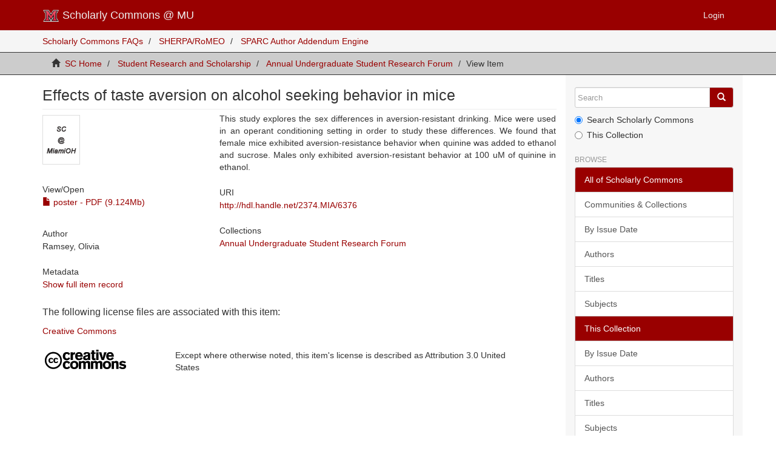

--- FILE ---
content_type: text/html;charset=utf-8
request_url: https://sc.lib.miamioh.edu/handle/2374.MIA/6376
body_size: 15042
content:
<!DOCTYPE html>
            <!--[if lt IE 7]> <html class="no-js lt-ie9 lt-ie8 lt-ie7" lang="en"> <![endif]-->
            <!--[if IE 7]>    <html class="no-js lt-ie9 lt-ie8" lang="en"> <![endif]-->
            <!--[if IE 8]>    <html class="no-js lt-ie9" lang="en"> <![endif]-->
            <!--[if gt IE 8]><!--> <html class="no-js" lang="en"> <!--<![endif]-->
            <head><META http-equiv="Content-Type" content="text/html; charset=UTF-8">
<meta content="text/html; charset=UTF-8" http-equiv="Content-Type">
<meta content="IE=edge,chrome=1" http-equiv="X-UA-Compatible">
<meta content="width=device-width,initial-scale=1" name="viewport">
<link rel="shortcut icon" href="/themes/Mirage2_precompiled/images/favicon.ico">
<link rel="apple-touch-icon" href="/themes/Mirage2_precompiled/lib/images/apple-touch-icon.png">
<meta name="Generator" content="DSpace 5.0">
<link href="/themes/Mirage2_precompiled/styles/bootstrap-classic-mirage-colors-min.css" rel="stylesheet">
<link href="/themes/Mirage2_precompiled/styles/classic-mirage-style.css" rel="stylesheet">
<link href="/themes/Mirage2_precompiled/styles/dspace-bootstrap-tweaks.css" rel="stylesheet">
<link href="/themes/Mirage2_precompiled/styles/jquery-ui-1.10.3.custom.css" rel="stylesheet">
<link type="application/opensearchdescription+xml" rel="search" href="https://sc.lib.miamioh.edu:443/description.xml" title="DSpace">
<script>
                //Clear default text of emty text areas on focus
                function tFocus(element)
                {
                if (element.value == ' '){element.value='';}
                }
                //Clear default text of emty text areas on submit
                function tSubmit(form)
                {
                var defaultedElements = document.getElementsByTagName("textarea");
                for (var i=0; i != defaultedElements.length; i++){
                if (defaultedElements[i].value == ' '){
                defaultedElements[i].value='';}}
                }
                //Disable pressing 'enter' key to submit a form (otherwise pressing 'enter' causes a submission to start over)
                function disableEnterKey(e)
                {
                var key;

                if(window.event)
                key = window.event.keyCode;     //Internet Explorer
                else
                key = e.which;     //Firefox and Netscape

                if(key == 13)  //if "Enter" pressed, then disable!
                return false;
                else
                return true;
                }
            </script><!--[if lt IE 9]>
                <script src="/themes/Mirage2_precompiled/vendor/html5shiv/dist/html5shiv.js"> </script>
                <script src="/themes/Mirage2_precompiled/vendor/respond/respond.min.js"> </script>
                <![endif]--><script src="/themes/Mirage2_precompiled/vendor/modernizr/modernizr.js"> </script>
<title>Effects of taste aversion on alcohol seeking behavior in mice</title>
<link rel="schema.DCTERMS" href="http://purl.org/dc/terms/" />
<link rel="schema.DC" href="http://purl.org/dc/elements/1.1/" />
<meta name="DC.creator" content="Ramsey, Olivia" />
<meta name="DCTERMS.dateAccepted" content="2019-04-24T13:19:02Z" scheme="DCTERMS.W3CDTF" />
<meta name="DCTERMS.available" content="2019-04-24T13:19:02Z" scheme="DCTERMS.W3CDTF" />
<meta name="DC.identifier" content="http://hdl.handle.net/2374.MIA/6376" scheme="DCTERMS.URI" />
<meta name="DCTERMS.abstract" content="This study explores the sex differences in aversion-resistant drinking. Mice were used in an operant conditioning setting in order to study these differences. We found that female mice exhibited aversion-resistance behavior when quinine was added to ethanol and sucrose. Males only exhibited aversion-resistant behavior at 100 uM of quinine in ethanol." xml:lang="en_US" />
<meta name="DC.relation" content="Attribution 3.0 United States" xml:lang="*" />
<meta name="DC.rights" content="http://creativecommons.org/licenses/by/3.0/us/" xml:lang="*" scheme="DCTERMS.URI" />
<meta name="DC.title" content="Effects of taste aversion on alcohol seeking behavior in mice" xml:lang="en_US" />
<meta name="DC.type" content="Poster" xml:lang="en_US" />
<meta name="DC.contributor" content="Biochemistry" />
<meta name="DC.contributor" content="Pre-Medical Studies" />
<meta name="DC.date" content="2019-04-24" scheme="DCTERMS.W3CDTF" />
<meta content="2019-04-24T13:19:02Z" name="citation_date">
<meta content="Poster" name="citation_keywords">
<meta content="Ramsey, Olivia" name="citation_author">
<meta content="http://sc.lib.miamioh.edu/bitstream/2374.MIA/6376/1/76328800_urf_2019.pdf" name="citation_pdf_url">
<meta content="http://sc.lib.miamioh.edu/handle/2374.MIA/6376" name="citation_abstract_html_url">
<meta content="Effects of taste aversion on alcohol seeking behavior in mice" name="citation_title">
</head><body>
<header>
<div role="navigation" class="navbar navbar-default navbar-static-top">
<div class="container">
<div class="navbar-header">
<button data-toggle="offcanvas" class="navbar-toggle" type="button"><span class="sr-only">Toggle navigation</span><span class="icon-bar"></span><span class="icon-bar"></span><span class="icon-bar"></span></button><a alt="Scholarly Commons at Miami University" class="navbar-brand" href="/"><img alt="Scholarly Commons at Miami University" src="/themes/Mirage2_precompiled//images/miami-logo.png">

Scholarly Commons @ MU
                        </a>
<div class="navbar-header pull-right visible-xs hidden-sm hidden-md hidden-lg">
<ul class="nav nav-pills pull-left ">
<li>
<form method="get" action="/login" style="display: inline">
<button class="navbar-toggle navbar-link"><b aria-hidden="true" class="visible-xs glyphicon glyphicon-user"></b>
                                            .</button>
</form>
</li>
</ul>
</div>
</div>
<div class="navbar-header pull-right hidden-xs">
<ul class="nav navbar-nav pull-left"></ul>
<ul class="nav navbar-nav pull-left">
<li>
<a href="http://sc.lib.miamioh.edu/ldap-login"><span class="hidden-xs">Login</span></a>
</li>
</ul>
<button type="button" class="navbar-toggle visible-sm" data-toggle="offcanvas"><span class="sr-only">Toggle navigation</span><span class="icon-bar"></span><span class="icon-bar"></span><span class="icon-bar"></span></button>
</div>
</div>
</div>
</header>
<div style="background: #f5f5f5;" class="trail-wrapper">
<div class="container">
<div class="row">
<div id="new-nav-menu">
<ul class="breadcrumb">
<li>
<a href="/FAQ.html">Scholarly Commons FAQs</a>
</li>
<li>
<a href="http://www.sherpa.ac.uk/romeo/">SHERPA/RoMEO</a>
</li>
<li>
<a href="https://labs.creativecommons.org/scholars/">SPARC Author Addendum Engine</a>
</li>
</ul>
</div>
</div>
</div>
</div>
<div class="trail-wrapper">
<div class="container">
<div class="row">
<div class="col-xs-12">
<div class="breadcrumb dropdown visible-xs">
<a data-toggle="dropdown" class="dropdown-toggle" role="button" href="#" id="trail-dropdown-toggle">View Item&nbsp;<b class="caret"></b></a>
<ul aria-labelledby="trail-dropdown-toggle" role="menu" class="dropdown-menu">
<li role="presentation">
<a role="menuitem" href="/"><i aria-hidden="true" class="glyphicon glyphicon-home"></i>&nbsp;
                        SC Home</a>
</li>
<li role="presentation">
<a role="menuitem" href="/handle/2374.MIA/5059">Student Research and Scholarship</a>
</li>
<li role="presentation">
<a role="menuitem" href="/handle/2374.MIA/6038">Annual Undergraduate Student Research Forum</a>
</li>
<li role="presentation" class="disabled">
<a href="#" role="menuitem">View Item</a>
</li>
</ul>
</div>
<ul class="breadcrumb hidden-xs">
<li>
<i aria-hidden="true" class="glyphicon glyphicon-home"></i>&nbsp;
            <a href="/">SC Home</a>
</li>
<li>
<a href="/handle/2374.MIA/5059">Student Research and Scholarship</a>
</li>
<li>
<a href="/handle/2374.MIA/6038">Annual Undergraduate Student Research Forum</a>
</li>
<li class="active">View Item</li>
</ul>
</div>
</div>
</div>
</div>
<div class="hidden" id="no-js-warning-wrapper">
<div id="no-js-warning">
<div class="notice failure">JavaScript is disabled for your browser. Some features of this site may not work without it.</div>
</div>
</div>
<div class="container" id="main-container">
<div class="row row-offcanvas row-offcanvas-right">
<div class="horizontal-slider clearfix">
<div class="col-xs-12 col-sm-12 col-md-9 main-content">
<div>
<div id="aspect_artifactbrowser_ItemViewer_div_item-view" class="ds-static-div primary">
<!-- External Metadata URL: cocoon://metadata/handle/2374.MIA/6376/mets.xml?rightsMDTypes=METSRIGHTS-->
<div class="item-summary-view-metadata">
<h2 class="page-header first-page-header">Effects of taste aversion on alcohol seeking behavior in mice</h2>
<div class="row">
<div class="col-sm-4">
<div class="row">
<div class="col-xs-6 col-sm-12">
<div class="thumbnail">
<img alt="Thumbnail" src="https://sc.lib.miamioh.edu/themes/Mirage2_precompiled/images/sc-default-thumbnail.png"></div>
</div>
<div class="col-xs-6 col-sm-12">
<div class="item-page-field-wrapper table">
<h5>View/<wbr></wbr>Open</h5>
<div>
<a href="/bitstream/handle/2374.MIA/6376/76328800_urf_2019.pdf?sequence=1&isAllowed=y"><i aria-hidden="true" class="glyphicon  glyphicon-file"></i> poster - PDF (9.124Mb)</a>
</div>
</div>
</div>
</div>
<div class="simple-item-view-authors item-page-field-wrapper table">
<h5>Author</h5>
<div>Ramsey, Olivia</div>
</div>
<div class="simple-item-view-show-full item-page-field-wrapper table">
<h5>Metadata</h5>
<a href="/handle/2374.MIA/6376?show=full">Show full item record</a>
</div>
</div>
<div class="col-sm-8">
<div class="simple-item-view-description item-page-field-wrapper table">
<h5 class="visible-xs">Abstract</h5>
<div>This study explores the sex differences in aversion-resistant drinking. Mice were used in an operant conditioning setting in order to study these differences. We found that female mice exhibited aversion-resistance behavior when quinine was added to ethanol and sucrose. Males only exhibited aversion-resistant behavior at 100 uM of quinine in ethanol.</div>
</div>
<div class="simple-item-view-uri item-page-field-wrapper table">
<h5>URI</h5>
<span><a href="http://hdl.handle.net/2374.MIA/6376">http://hdl.handle.net/2374.MIA/6376</a></span>
</div>
<div class="simple-item-view-collections item-page-field-wrapper table">
<h5>Collections</h5>
<ul class="ds-referenceSet-list">
<!-- External Metadata URL: cocoon://metadata/handle/2374.MIA/6038/mets.xml-->
<li>
<a href="/handle/2374.MIA/6038">Annual Undergraduate Student Research Forum</a>
</li>
</ul>
</div>
</div>
</div>
</div>
<div class="license-info table">
<p>The following license files are associated with this item:</p>
<ul class="list-unstyled">
<li>
<a href="">Creative Commons</a>
</li>
</ul>
</div>
</div>
<div class="row" about="http://hdl.handle.net/2374.MIA/6376">
<div class="col-sm-3 col-xs-12">
<a title="Attribution 3.0 United States" alt="Attribution 3.0 United States" href="http://creativecommons.org/licenses/by/3.0/us/" rel="license"><img class="img-responsive" src="/themes/Mirage2_precompiled//images/cc-ship.gif" alt="Attribution 3.0 United States"></a>
</div>
<div class="col-sm-8">
<span>Except where otherwise noted, this item's license is described as Attribution 3.0 United States</span>
</div>
</div>
</div>
<div class="visible-xs visible-sm"></div>
</div>
<div role="navigation" id="sidebar" class="col-xs-6 col-sm-3 sidebar-offcanvas">
<div class="word-break" id="ds-options">
<div class="ds-option-set" id="ds-search-option">
<form method="post" class="" id="ds-search-form" action="/discover">
<fieldset>
<div class="input-group">
<input placeholder="Search" type="text" class="ds-text-field form-control" id="ds-search-homepage" name="query"><span class="input-group-btn"><button title="Go" class="ds-button-field btn btn-primary"><span aria-hidden="true" class="glyphicon glyphicon-search"></span></button></span>
</div>
<div class="radio">
<label><input checked value="" name="scope" type="radio" id="ds-search-form-scope-all">Search Scholarly Commons</label>
</div>
<div class="radio">
<label><input name="scope" type="radio" id="ds-search-form-scope-container" value="2374.MIA/6038">This Collection</label>
</div>
</fieldset>
</form>
</div>
<h2 class="ds-option-set-head  h6">Browse</h2>
<div id="aspect_viewArtifacts_Navigation_list_browse" class="list-group">
<a class="list-group-item active"><span class="h5 list-group-item-heading  h5">All of Scholarly Commons</span></a><a href="/community-list" class="list-group-item ds-option">Communities &amp; Collections</a><a href="/browse?type=dateissued" class="list-group-item ds-option">By Issue Date</a><a href="/browse?type=author" class="list-group-item ds-option">Authors</a><a href="/browse?type=title" class="list-group-item ds-option">Titles</a><a href="/browse?type=subject" class="list-group-item ds-option">Subjects</a><a class="list-group-item active"><span class="h5 list-group-item-heading  h5">This Collection</span></a><a href="/handle/2374.MIA/6038/browse?type=dateissued" class="list-group-item ds-option">By Issue Date</a><a href="/handle/2374.MIA/6038/browse?type=author" class="list-group-item ds-option">Authors</a><a href="/handle/2374.MIA/6038/browse?type=title" class="list-group-item ds-option">Titles</a><a href="/handle/2374.MIA/6038/browse?type=subject" class="list-group-item ds-option">Subjects</a>
</div>
<div id="aspect_discovery_Navigation_list_discovery" class="list-group"></div>
<h2 class="ds-option-set-head  h6">Statistics</h2>
<div id="aspect_statistics_Navigation_list_statistics" class="list-group">
<a href="/handle/2374.MIA/6376/statistics" class="list-group-item ds-option">View Usage Statistics</a>
</div>
</div>
</div>
</div>
</div>
<footer>
<div class="row">
<hr>
<div class="col-xs-7 col-sm-8">
<div>
                            - <a target="_blank" href="http://www.lib.miamioh.edu/">Miami University Libraries</a>
<br>
                            - <a target="_blank" href="http://cds.lib.miamioh.edu/">Center for Digital Scholarship</a>
<br>
                            - <a href="mailto:dulb-commons@MiamiOH.edu?subject=Scholarly%20Commons">Contact Us</a>
</div>
</div>
<div class="col-xs-5 col-sm-4">
<div class="pull-right">
<a target="_blank" href="http://www.dspace.org/">DSpace software</a>
<br>
<a href="https://atmire.com/website/?q=contributions/dspace-mirage-2" target="_blank" title="@mire NV">Mirage 2 Theme</a>
</div>
</div>
</div>
<a class="hidden" href="/htmlmap">htmlmap</a>
<p>&nbsp;</p>
</footer>
</div>
<script>if(!window.DSpace){window.DSpace={};}window.DSpace.context_path='';window.DSpace.theme_path='/themes/Mirage2_precompiled/';</script><script src="/themes/Mirage2_precompiled//scripts/theme.js"> </script><script src="/themes/Mirage2_precompiled//scripts/tweaks.js"> </script><script src="/themes/Mirage2_precompiled//scripts/stats.js"> </script><script src="/themes/Mirage2_precompiled//scripts/profile.js"> </script>
</body></html>
